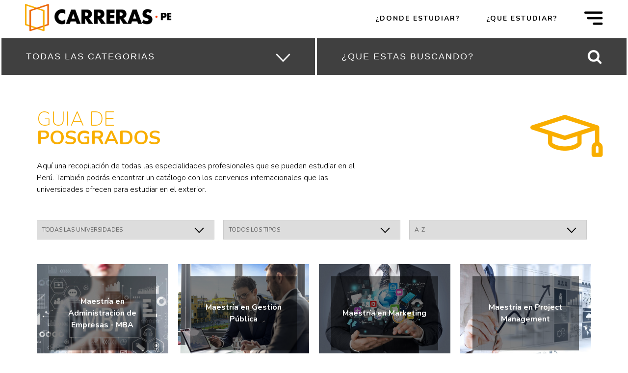

--- FILE ---
content_type: text/html; charset=UTF-8
request_url: https://carreras.pe/que-estudiar/posgrados
body_size: 7068
content:
<!doctype html>
<html lang="es"><head>
<meta charset="UTF-8">
<base href="/" target="_self">
<title>CARRERAS PERÚ es un portal informativo especializado en educación superior y vida académica.</title>
<meta name="distribution" content="global"/>
<meta name="robots" content="index follow" />
<meta name='googlebot' content='index, follow' />
<meta name="apple-mobile-web-app-capable" content="no" />
<meta name="apple-mobile-web-app-status-bar-style" content="black" />
<meta name="apple-touch-fullscreen" content="yes" />
<meta name="viewport" content="width=device-width, initial-scale=1.0, maximum-scale=1.0, user-scalable=no">
<link rel="apple-touch-icon-precomposed" href="https://www.carreras.pe/images/icon.png"/>
<link rel="icon" type="image/png" href="https://www.carreras.pe/images/favicon.png">
<link rel="image_src" href="https://www.carreras.pe/images/image_share.png" />
<meta name="format-detection" content="telephone=no">
<meta name="format-detection" content="email=no">
<meta name="format-detection" content="address=no">
<meta name="description" content="">
<meta name="author" content="WoohuStudio" />
<meta name="revisit-after" content="1 day" />
<link rel="canonical" href="https://www.carreras.pe" />
<meta property="og:type" content="website"/>
<meta property="og:title" content='CARRERAS PERÚ'/>
<meta property="og:description" content=""/>
<meta property="og:url" content='https://www.carreras.pe' />
<meta property="og:image" content='https://www.carreras.pe/images/image_share.png' />
<meta property="og:site_name" content="CARRERAS PERÚ"/>

<link href="styles.css?v=202104140843" rel="stylesheet" type="text/css"> 
<!-- Global site tag (gtag.js) - Google Analytics -->
<script async src="https://www.googletagmanager.com/gtag/js?id=G-FMK89HDENN"></script>
<script>
  window.dataLayer = window.dataLayer || [];
  function gtag(){dataLayer.push(arguments);}
  gtag('js', new Date());

  gtag('config', 'G-FMK89HDENN');
</script>
</head>
<body>
<div class="wrapper">
<!--HEADER-->
<header>

<div class="top">

<div class="logo"><div class="align"><a href="./"><img src="images/logo.png" width="100%" height="auto" alt="Bluebox Perú"/></a></div></div>

<div class="nav"><div class="align">

<div class="bt_menu"><span class="menu"><strong>¿DONDE ESTUDIAR?</strong></span>
<div class="bt_submenu">
<a href="/donde-estudiar/universidades" style="text-decoration: none;"><div class="submenu animation" style="background-color: #ec6608;"><div class="main_align"><div class="align">
<strong>Universidades</strong></div></div></div></a>
<a href="/donde-estudiar/institutos" style="text-decoration: none;"><div class="submenu animation" style="background-color: #ec6608;"><div class="main_align"><div class="align">
<strong>Institutos</strong></div></div></div></a>
</div></div>


<div class="bt_menu"><span class="menu"><strong>¿QUE ESTUDIAR?</strong></span>
<div class="bt_submenu">
<a href="/que-estudiar/pregrados" style="text-decoration: none;"><div class="submenu animation" style="background-color: #f9ae00;"><div class="main_align"><div class="align">
<strong>Pregrados</strong></div></div></div></a> 
<a href="/que-estudiar/posgrados" style="text-decoration: none;"><div class="submenu animation" style="background-color: #f9ae00;"><div class="main_align"><div class="align">
<strong>Posgrados</strong></div></div></div></a> 
</div></div>




<a href="javascript:mostrar();" class="icon_menu">m</a>
</div></div>
</div>


<div class="bottom">

<select onchange="location.href = this.value;" class="maindrop">
<option selected disabled>todas las categorias</option>
<option value="/blog/orientacion-vocacional">ORIENTACIÓN VOCACIONAL</option>
<option value="/blog/pregrado">PREGRADO</option>
<option value="/blog/postgrado">POSTGRADO</option>
<option value="/blog/noticias">NOTICIAS</option>
<option value="/blog/expertos">EXPERTOS</option>
<option value="/blog/sostenibilidad">SOSTENIBILIDAD</option>
</select>
 <!--
 <form id="formBuscar" method="get" action="/blog/busqueda/">
    <input style="height:75px;" name="filtro" id="filtro" onchange="$('#formBuscar').submit();" type="text" class="mainsearch" placeholder="¿Que estas buscando?" />-->
     <input style="height:75px;" name="filtro" id="filtro" onchange="location.href = '/blog/busqueda/' + encodeURIComponent(this.value);" type="text" class="mainsearch" placeholder="¿Que estas buscando?" />
 <!-- </form> -->
    
 


</div>
</header>





<div class="about white">
<a href="javascript:ocultar();" class="icon_close">m</a>

<img src="images/logo_white.png" width="300" height="auto" alt="Carreras"/>
<div style="clear: both; margin-bottom: 50px;"></div>

<div class="services">
<a href="donde-estudiar.php" style="background-color: #ec6608;" class="miniaccess animation t4 white">
GUIA DE<br>
<strong>UNIVERSIDADES E<br>
INSTITUTOS</strong>
</a>
<a href="que-estudiar.php" style="background-color: #f9ae00;" class="miniaccess animation t4 white">
GUIA DE<br>
<strong>CARRERAS Y<br>
POSTGRADOS</strong>
</a>
<div style="clear: both; margin-bottom: 50px;"></div>
</div>

<div class="left t2 white">
Carreras.pe es un portal informativo especializado en educación superior y vida académica. Está dirigido a jóvenes que han finalizado o están por culminar sus estudios escolares; a padres que buscan información sobre la oferta de pregrado que hay en el país; y a profesionales que desean ampliar sus conocimientos a través de un posgrado. <br><br>
Además, en Carreras.pe podrás encontrar la lista más completa de universidades e institutos superiores licenciados tanto por la Sunedu como por el Ministerio de Educación.
<div style="clear: both; margin-bottom: 35px;"></div>
Si deseas contactarnos escríbenos<br>
<span class="t4"><strong>hola@carreras.pe</strong></span>
<div style="clear: both; margin-bottom: 35px;"></div>
Síguenos en nuestras redes sociales
</div>



<div class="right t2 black">

<form id="formContacto" name="formContacto" method="post" enctype="multipart/form-data">
<div class="field_box"><em>Nombre</em><br>
<input name="nombre" id="nombre" type="text" class="field required"></div>

<div class="field_box" style="margin-right: 0;"><em>Apellido</em><br>
<input name="apellido" id="apellido" type="text" class="field required"></div>

<div class="field_box"><em>Email</em><br>
<input name="email" id="email" type="text" class="field required_email"></div>

<div class="field_box" style="margin-right: 0;"><em>Teléfono</em><br>
<input name="telefono" id="telefono" type="text" class="field required"></div>

<div class="area_box" style="margin-right: 0;"><em>Mensaje</em><br>
<textarea name="mensaje" id="mensaje" class="area required"></textarea></div>

<input name="btnForm" id="btnForm" type="submit" class="send animation" value="ENVIAR">

<input type="hidden" value="" name="captcha" id="captcha"> 
<input type="hidden" value="210126" name="keyform" id="keyform">
         
</form>
<div id="result" class="t3" style="color:#666; padding:60px 20px; text-align:center;  display:none;"></div>
<div id="mensajePanel" class="t3" style="display:none;padding: 50px;text-align: center;">
<b>Gracias por enviarnos tu mensaje!</b>
<p>En breve nos comunicaremos con usted.<p> 
</div>

</div>
<div style="clear: both;"></div>
</div>




<script src="plugin/form/jquery.form.js" type="text/javascript"></script>
<script src="plugin/form/jquery.validate.js" type="text/javascript"></script>
<style type="text/css">
	label.error  {
		color: red;
		font-style: italic; 
		display:inline-block;
	}
	  
	form  label.error  {
		display:none !important;
	}
	  
	form  input.error,
	form  textarea.error,
	form  select.error{
		background-color:#FFC6C6;
	}
</style> 
 <script type="text/javascript">
 
$(document).ready(function(){
	$.validator.addClassRules('required', {
				required: true 
			});
	$.validator.addClassRules('required_email', {
				required: true,
				email: true
			});
	
  $("#formContacto").validate({
		event: "blur",
		debug: false,
		errorElement: "label",
		submitHandler: function(form){
								
			 $('#formContacto').fadeOut('fast', function(){
				$("#result").show();
				$("#result").html("<img src='images/loader.gif' style='vertical-align:middle;margin:0 10px 0 0' /><span>Processing ...</span>");
			 });
			
			
			//console.log($("#frmContact").serialize());
			var formData = new FormData(document.getElementsByName('formContacto')[0]);
			var parametros = $("#formContacto").serialize();
			$.ajax({
				type: "POST",
				url:"phpmailer/contacto.php",
				contentType: "application/x-www-form-urlencoded",
				data: parametros,	
				success: function(msg){
					console.log(msg);
					$("#result").hide();
					$("#mensajePanel").fadeIn("fast");
					 
				},
				 error: function(XMLHttpRequest, textStatus, errorThrown) {
					 //alert(textStatus);
				  }
			});
			
			
		}
		 
	});
	
}); 
	
</script><!--BLOG-->
<div class="content_internas icon_internas" style="background-image: url(images/icon_carreras_color.png);">
<div style="width: 100%; max-width: 650px;" class="t2 black">
<span class="t1 yellow">GUIA DE<br>
<strong style="text-transform:uppercase;">Posgrados</strong></span>
<div style="clear: both; margin-bottom: 25px;"></div>
Aquí una recopilación de todas las especialidades profesionales que se pueden estudiar en el Perú. También podrás encontrar un catálogo con los convenios internacionales que las universidades ofrecen para estudiar en el exterior.  </div>

<div style="clear: both; margin-bottom: 50px;"></div>
<form id="formFiltros" method="post">
<select onchange="$('#formFiltros').submit();" id="universidad" name="universidad" class="drop">
<option value="">TODAS LAS universidades</option>
    <option  value="1322">Arzobispo Loayza</option>
    <option  value="3141">CENTRUM PUCP Business School</option>
    <option  value="1775">CEPEA</option>
    <option  value="1464">CERTUS</option>
    <option  value="882">CIBERTEC</option>
    <option  value="1860">IDAT</option>
    <option  value="2196">INSTITUTO CARRIÓN</option>
    <option  value="2035">INSTITUTO DE COMERCIO EXTERIOR - ADEX</option>
    <option  value="2109">INSTITUTO DE EDUCACIÓN RICARDO PALMA</option>
    <option  value="1273">IPP</option>
    <option  value="1158">ISIL</option>
    <option  value="2138">LIMA INSTITUTE OF TECHNICAL STUDIES - LITS </option>
    <option  value="3172">Pacífico Business School - PBS</option>
    <option  value="187">Pontificia Universidad Católica del Perú</option>
    <option  value="932">SENATI</option>
    <option  value="1614">SISE</option>
    <option  value="1260">TECSUP</option>
    <option  value="888">Toulouse Lautrec</option>
    <option  value="532">Universidad Antonio Ruiz de Montoya</option>
    <option  value="7256">Universidad Autónoma de Ica</option>
    <option  value="464">Universidad Autónoma del Perú</option>
    <option  value="2246">Universidad César Vallejo</option>
    <option  value="544">Universidad Católica Sedes Sapientiae</option>
    <option  value="216">Universidad Científica del Sur</option>
    <option  value="2240">Universidad Continental</option>
    <option  value="541">Universidad de Ciencias y Artes de América Latina</option>
    <option  value="526">Universidad de Ciencias y Humanidades </option>
    <option  value="244">Universidad de Ingeniería y Tecnología</option>
    <option  value="193">Universidad de Lima</option>
    <option  value="203">Universidad de Piura</option>
    <option  value="239">Universidad de San Martín de Porres</option>
    <option  value="200">Universidad del Pacífico</option>
    <option  value="219">Universidad ESAN</option>
    <option  value="538">Universidad Femenina del Sagrado Corazón </option>
    <option  value="471">Universidad Jaime Bausate y Meza</option>
    <option  value="455">Universidad Le Cordon Bleu</option>
    <option  value="458">Universidad María Auxiliadora </option>
    <option  value="529">Universidad Marcelino Champagnat</option>
    <option  value="535">Universidad Nacional Agraria La Molina</option>
    <option  value="517">Universidad Nacional de Barranca</option>
    <option  value="461">Universidad Nacional de Cañete </option>
    <option  value="441">Universidad Nacional de Educación Enrique Guzmán y Valle</option>
    <option  value="523">Universidad Nacional de Ingeniería</option>
    <option  value="448">Universidad Nacional del Callao </option>
    <option  value="247">Universidad Nacional Federico Villareal</option>
    <option  value="520">Universidad Nacional Mayor de San Marcos </option>
    <option  value="467">Universidad Nacional Tecnológica de Lima Sur</option>
    <option  value="444">Universidad Norbert Wiener</option>
    <option  value="231">Universidad Peruana Cayetano Heredia</option>
    <option  value="146">Universidad Peruana de Ciencias Aplicadas</option>
    <option  value="512">Universidad Peruana Unión</option>
    <option  value="207">Universidad Privada del Norte</option>
    <option  value="451">Universidad Privada Peruano Alemana </option>
    <option  value="235">Universidad Privada San Juan Bautista</option>
    <option  value="24">Universidad Ricardo Palma</option>
    <option  value="154">Universidad San Ignacio de Loyola</option>
    <option  value="7350">Universidad Tecnológica de los Andes </option>
    <option  value="222">Universidad Tecnológica del Perú</option>
    <option  value="892">Zegel IPAE</option>
</select>

<select onchange="$('#formFiltros').submit();" id="tipo" name="tipo" class="drop">
<option value="">TODos los tipos</option>
    <option  value="14">Letras</option>
    <option  value="75">Salud</option>
    <option  value="137">Ingenierías</option>
    <option  value="141">Empresariales</option>
</select>

<select onchange="$('#formFiltros').submit();" id="orden" name="orden" class="drop" style="margin-right: 0;">
<option >a-z</option>
<option >z-a</option>
</select>
</form>

<div style="clear: both; margin-bottom: 50px;"></div>

<a href="/que-estudiar/posgrados/maestria-en-administracion-de-empresas---mba"><div class="thumb_carrera" style=" background-image: url('/userfiles/images/postgrados/mba%203.jpg');"><div class="thumb_carrera_wrapper">
<div class="thumb_carrera_content">
<div class="main_align t2"><div class="align"><strong>Maestría en Administración de Empresas - MBA</strong></div></div></div>
</div></div></a>
<a href="/que-estudiar/posgrados/maestria-en-gestion-publica"><div class="thumb_carrera" style=" background-image: url('/userfiles/images/postgrados/Maestr%C3%ADa%20en%20Gesti%C3%B3n%20P%C3%BAblica.jpg');"><div class="thumb_carrera_wrapper">
<div class="thumb_carrera_content">
<div class="main_align t2"><div class="align"><strong>Maestría en Gestión Pública</strong></div></div></div>
</div></div></a>
<a href="/que-estudiar/posgrados/maestria-en-marketing"><div class="thumb_carrera" style=" background-image: url('/userfiles/images/postgrados/Maestr%C3%ADa%20en%20Marketing.jpg');"><div class="thumb_carrera_wrapper">
<div class="thumb_carrera_content">
<div class="main_align t2"><div class="align"><strong>Maestría en Marketing</strong></div></div></div>
</div></div></a>
<a href="/que-estudiar/posgrados/maestria-en-project-management"><div class="thumb_carrera" style="margin-right: 0; background-image: url('/userfiles/images/postgrados/Maestr%C3%ADa%20en%20Project%20Managenet.jpg');"><div class="thumb_carrera_wrapper">
<div class="thumb_carrera_content">
<div class="main_align t2"><div class="align"><strong>Maestría en Project Management</strong></div></div></div>
</div></div></a>
<a href="/que-estudiar/posgrados/maestria-en-supply-chain-management"><div class="thumb_carrera" style=" background-image: url('/userfiles/images/postgrados/Maestr%C3%ADa%20en%20Supply%20Chain%20Managment.jpg');"><div class="thumb_carrera_wrapper">
<div class="thumb_carrera_content">
<div class="main_align t2"><div class="align"><strong>Maestría en Supply Chain Management</strong></div></div></div>
</div></div></a>

<div style="clear: both;"></div>
</div>




<!--FOOTER-->
<footer>
<div class="suscribe"><div class="texture"><div class="align">
<span class="t4 white"><strong>¡Recibe nuestras novedades!</strong></span><br><br>
<!-- Begin Mailchimp Signup Form -->
<link href="//cdn-images.mailchimp.com/embedcode/horizontal-slim-10_7.css" rel="stylesheet" type="text/css">
<style type="text/css">
	#mc_embed_signup{clear:left; font:14px Helvetica,Arial,sans-serif; width:100%;}
	/* Add your own Mailchimp form style overrides in your site stylesheet or in this style block.
	   We recommend moving this block and the preceding CSS link to the HEAD of your HTML file. */
</style>
<div id="mc_embed_signup">
<form action="https://carreras.us5.list-manage.com/subscribe/post?u=3008a859b0898956dfa0215a7&amp;id=c38ae23493" method="post" id="mc-embedded-subscribe-form" name="mc-embedded-subscribe-form" class="validate" target="_blank" novalidate>
    <div id="mc_embed_signup_scroll">
	
	<input type="email" value="" name="EMAIL" class="email" id="mce-EMAIL" placeholder="Ingresa tu email" required>
    <!-- real people should not fill this in and expect good things - do not remove this or risk form bot signups-->
    <div style="position: absolute; left: -5000px;" aria-hidden="true"><input type="text" name="b_3008a859b0898956dfa0215a7_c38ae23493" tabindex="-1" value=""></div>
    <div class="clear"><input type="submit" value="Suscribirse" name="subscribe" id="mc-embedded-subscribe" class="button" style="background-color: #000;"></div>
    </div>
</form>
</div>

<!--End mc_embed_signup-->
</div></div></div>

<div class="left t2 white">
<img src="images/logo_white.png" width="250" height="auto" alt="Carreras"/>
<div style="clear: both; margin-bottom: 35px;"></div>
Carreras.pe es un portal informativo especializado en educación superior y vida académica. 
<div style="clear: both; margin-bottom: 35px;"></div>
Si deseas contactarnos escríbenos<br>
<span class="t4"><strong>hola@carreras.pe</strong></span>


</div>

<div class="right white">

<div class="mapsite">
<a href="/donde-estudiar/universidades" class="menu_footer animation" style="border-color: #f9ae00;">Universidades</a>
<a href="/donde-estudiar/institutos" class="menu_footer animation" style="border-color: #f9ae00;">Institutos</a>
<a href="/que-estudiar/pregrados" class="menu_footer animation" style="border-color: #f9ae00;">Pregrados</a>
<a href="/que-estudiar/posgrados" class="menu_footer animation" style="border-color: #f9ae00;">Posgrados</a>
</div>

<div class="mapsite" style="margin-right: 0;">
<a href="/blog/orientacion-vocacional" class="menu_footer animation" style="border-color: #a52a2a;">ORIENTACIÓN VOCACIONAL</a>
<a href="/blog/pregrado" class="menu_footer animation" style="border-color: #4682b4;">PREGRADO</a>
<a href="/blog/postgrado" class="menu_footer animation" style="border-color: #ff6347;">POSTGRADO</a>
<a href="/blog/noticias" class="menu_footer animation" style="border-color: #117d6a;">NOTICIAS</a>
<a href="/blog/expertos" class="menu_footer animation" style="border-color: #e8df10;">EXPERTOS</a>
<a href="/blog/sostenibilidad" class="menu_footer animation" style="border-color: #10f30f;">SOSTENIBILIDAD</a>
</div>

<div style="clear: both;"></div>

</div>

<div style="clear: both;"></div>
</footer>
</div>

<script src="//ajax.googleapis.com/ajax/libs/jquery/1.11.1/jquery.min.js" type="text/javascript"></script>
<script src='js/css3-animate-it.js'></script>

<script type="text/javascript"> 


function mostrar() { 
	$(".about").animate({"left":"0px"}, "fast");
	document.body.style.overflowY = "hidden";
}
function ocultar() {
	$(".about").animate({"left":"-100%"}, "fast");
	document.body.style.overflowY = "scroll";
}

document.body.style.overflowX = "hidden";
</script>


</body>
</html>

--- FILE ---
content_type: text/css
request_url: https://carreras.pe/styles.css?v=202104140843
body_size: 4040
content:
@charset "utf-8";
@import url('https://fonts.googleapis.com/css2?family=Nunito:ital,wght@0,200;0,300;0,400;0,600;0,700;0,800;0,900;1,200;1,300;1,400;1,600;1,700;1,800;1,900&display=swap');
/* CSS Document */


html, body {
  padding: 0;
  margin: 0;
  height: 100%;
  width: 100%;
		font-size:10px;
}

.icon_menu, .icon_close {
width: 40px;
height: 40px;
display: inline-block;
vertical-align: middle;
text-decoration: none;
background-position: center center;
background-repeat: no-repeat;
background-size: 100% auto;
color: transparent;
background-image: url(images/icon_menu_black.png);
}
.icon_close {
background-image: url(images/icon_close_white.png);
position: absolute;
top: 50px;
right: 50px;
}

.animation {
		-webkit-transition: all .25s ease-out;
  	-moz-transition: all .25s ease-out;
  	-o-transition: all .25s ease-out;
  	transition: all .25s ease-out;
}
.main_align {
display: table;
width: 100%;
height: 100%;
}
.align {
	display: table-cell; 
	vertical-align: middle;
}
.wrapper {
position: relative;
width: 100vw;
}
.content, .content_internas, .content_full, .content_detalle {
width: calc(100vw - 150px);
padding: 75px 75px 50px 75px;
position: relative;
z-index: 10;
}
.content_internas {
padding: 225px 75px 75px 75px;
}
.content_full {
width: calc(100vw - 2px);
margin: 1px;
padding: 225px 0 0 0 ;
}
.content_detalle {
padding: 75px;
}
.icon_internas {
background-position: right 50px top 200px;
background-repeat: no-repeat;
background-size: 150px auto;
}

/*HEADER*/
header {
	width:  100vw;
	position: fixed;
	z-index: 10000;
	top: 0;
	left: 0;
}
header .top, header .bottom {
	width: calc(100vw - 100px);
	height: 75px;
	background-color: #FFF;
	padding: 0 50px 0 50px;
}
header .bottom {
background-color: transparent;
padding: 0;
width: calc(100vw - 2px);
margin: 1px;
}

header .logo {
	float: left;
	width: 300px;
	height: 100%;
	display: table;
}

header .nav {
	width: calc(100% - 300px);
	float: right;
	text-align: right;
	height: 100%;
	display: table;
}

.bt_menu {
position: relative; 
display: inline-block; 
vertical-align: middle;
}
.bt_submenu {
position: absolute;
display: none;
padding-top: 27px;
width: 300px;
text-align: left;
}
.bt_menu:hover .bt_submenu {
display: block;
}
.menu, .submenu, .menu_footer {
font-family: 'Nunito', sans-serif;
font-size:1.4rem;
text-decoration: none;
margin-right: 50px;
color: #000;
letter-spacing: 2px;
vertical-align: middle;
text-transform: uppercase;
font-weight: 400;
}
.submenu {
margin-bottom: 2px;
height: 50px;
display: block;
padding: 0 25px 0 25px;
color: #FFF;
background-position: right 40px center;
background-repeat: no-repeat;
background-size: 20px auto;
}
.submenu:hover {
background-position: right 15px center;
background-color: #000 !important;
background-image: url(images/arrow_right_white.png);
}
.menu_footer {
display: block;
font-size:1.2rem;
margin-right: 0;
color: #FFF;
border-bottom: solid 1px;
margin-bottom: 25px;
padding-bottom: 10px;
background-position: right 20px top;
background-repeat: no-repeat;
background-size: 15px auto;
}
.menu_footer:hover {
background-position: right top;
background-image: url(images/arrow_right_white.png);
}
/*FOOTER*/

footer {
	width: 100vw;
	background-color: #000;
}

footer .suscribe {
width: 100%;
background: rgb(249,174,0);
background: linear-gradient(90deg, rgba(249,174,0,1) 0%, rgba(236,102,8,1) 100%);
height: 150px;
}
footer .texture {
background-image: url(images/footer_left.png), url(images/footer_right.png);
background-position: left top, right bottom;
background-repeat: no-repeat;
background-size: auto 90%;
width: calc(100% - 150px);
height: 100%;
padding: 0 75px 0 75px;
display: table;
text-align: center;
}
footer .left, footer .right {
width: calc(50% - 150px);
padding: 75px;
float: left;
}
footer .left {
background-position: center center;
background-size: cover;
background-image: url(images/bg_footer.png);
background-repeat: no-repeat;
}
footer .right {
float: right;
}
footer .mapsite {
width: calc(50% - 15px);
float: left;
margin-right: 30px;
}

/*MAIN BANNER*/
.main_banner {
width: 100vw; 
height: 100vh;
position: relative;
background-color: #000;
}

.interior_banner, .interior_banner_img {
margin-top: 157px;
position: relative;
width: 100vw;
}
.interior_banner_img {
padding-top: 35vw;
background-color: #ccc;
	background-position: bottom -50px left, center center;
	background-repeat: no-repeat;
	background-size: 100% 300px, cover;
}

.main_banner .slide {
width: 100vw; 
height: 100vh;
position: relative;
}
.slide .img {
	background-position: center center;
	background-repeat: no-repeat;
	background-size: cover;
	background-attachment: fixed;
	width: 100vw;
	height: 100vh;
	opacity: .75;
}
.slide .shadow {
position: absolute;
z-index: 1;
width: 100vw;
height: 100vh;
background-image: url(images/shadow_banner.png);
background-position: left -100px top;
background-repeat: repeat-y;
background-size: 75% auto;
}
.slide .tittle {
width: calc(50% - 100px);
left: 50px;
right: 50px;
bottom: 150px;
position: absolute;
text-align: left;
z-index: 2;
}

.interior_banner_img .tittle {
width: calc(100% - 100px);
left: 50px;
right: 50px;
bottom: 50px;
position: absolute;
text-align: center;
z-index: 2;
}


.scroll {
position: absolute;
bottom: 50px;
right: 50px;
margin-left: -25px;
z-index: 10;
}


.services {
width: 100%;
display: none;
}
/*SLIDES */
.content_blog {
margin: 2px;
}
.content_acceso {
background-color: #FFF;
padding: 75px;
width: calc(100% - 150px)
}



.about {
width: calc(100vw - 100px);
left: -100vw;
top: 0;
min-height: calc(100vh - 100px);
background-color: rgba(0,0,0,1);
position: fixed;
z-index: 100000000;
padding: 50px;
}

.about .left {
width: calc(50% - 100px);
margin-right: 100px;
float: left;
}
.about .right {
width: 50%;
float: right;
}


.acceso {
width: calc(50% - 37.5px);
margin-right: 75px;
float: left;
}
.acceso_wrapper {
width: 100%;
padding-top: 90%;
position: relative;
}
.acceso_tittle {
position: absolute;
bottom: 50px;
left: 50px;
}
.acceso_icon {
position: absolute;
top: 50px;
left: 50px;
}


.articulo_left {
width: calc(100% - 400px);
float: left;
text-align: left;
}
.articulo_right  {
width: 300px;
float: right;
text-align: left;
}


.thumb_logo, .thumb_carrera {
width: calc(25% - 15px);
margin-right: 20px;
float: left;
margin-bottom: 20px;
text-align: center;
}
.thumb_carrera {
background-position: center center;
background-repeat: no-repeat;
background-size: cover;
}
.thumb_logo_wrapper, .thumb_carrera_wrapper {
width: 100%;
padding-top: 100%;
position: relative;
}
.thumb_carrera_wrapper {
padding-top: 75%;
}

.thumb_logo_content {
position: absolute;
z-index: 1;
top: 0;
left: 0;
right: 0;
bottom: 0;
padding: 10px;
color: transparent;
background-position: center center;
background-repeat: no-repeat;
background-blend-mode: multiply;
background-color: #f5f5f5;
}
.thumb_logo:hover .thumb_logo_content {
background: rgb(249,174,0) !important;
background: linear-gradient(90deg, rgba(249,174,0,1) 0%, rgba(236,102,8,1) 100%) !important;
color: #FFF !important;
}

.thumb_carrera_content {
position: absolute;
z-index: 1;
top: 25px;
left: 25px;
right: 25px;
bottom: 25px;
padding: 10px;
background-color: rgba(0,0,0,.5);
color: #FFF;
}

.thumb_carrera:hover .thumb_carrera_content {
background: rgb(249,174,0) !important;
background: linear-gradient(90deg, rgba(249,174,0,1) 0%, rgba(236,102,8,1) 100%) !important;
}

 /*BLOG*/ 
	
.thumb, .thumb_vid {
width: calc(33.3333% - 4px);
margin: 2px;
float: left;
vertical-align: top;
background-color: #333;
background-position: center center;
background-repeat: no-repeat;
background-size: cover;
}
.thumb_vid {
width: calc(100% - 4px);
}

.thumb_shadow, .thumb_shadow_vid, .thumb_shadow_vid_small {
width: 100%; 
padding-top: 100%; 
position: relative;
background-position: top -50px left, bottom -50px left;
background-repeat: no-repeat;
background-image: url(images/shadow.png), url(images/shadow_bottom.png);
background-size: 100% 50%;
background-color: rgba(0,0,0,.25);
}
.thumb_shadow_vid {
width: 100%; 
padding-top: 65%; 
}
.thumb_shadow_vid_small {
width: 100%; 
padding-top: 60%; 
}
.thumb_tag, .thumb_txt {
position: absolute;
top: 50px;
left: 50px;
text-align: left;
}
.thumb_txt {
bottom: 50px;
top: initial;
right: 50px;
width: calc(100% - 100px);
}
.thumb_tag_small, .thumb_txt_small {
position: absolute;
top: 25px;
left: 25px;
text-align: left;
}
.thumb_txt_small {
bottom: 25px;
top: initial;
right: 25px;
width: calc(100% - 50px);
}

.cat_tag {
display: inline-block;
padding: 5px;
text-transform: uppercase;
margin-right: 15px;
}


.miniaccess {
padding: 25px; 
width: calc(100% - 50px); 
float: left; 
}
.miniaccess:hover {
background-color: #000 !important;
}


.media_banner {
width: 100vw;
height: 40vw;
position: relative;
background-color: #000;
padding-top: 150px;
}
.media_visor {
float: right; 
width: calc(100% - 450px); 
height: 100%; 
background-color: #333;
}
.media_desc {
float: left; 
width: 300px; 
height: 100%; 
display: table; 
text-align: left; 
padding: 0 75px 0 75px;
}
.media_back {
width: 450px; 
height: 100px; 
display: inline-table; 
text-align: center; 
vertical-align: top;
}
.media_share {
width: calc(100% - 610px); 
height: 100px;
display: inline-table; 
vertical-align: top; 
text-align: right; 
padding: 0 75px 0 75px;
}

.logo_detalle {
position: absolute; 
z-index: 2; 
width: 250px; 
height: 250px; 
background-color: #FFF; 
left: 50%; 
margin-left: -125px; 
top: 50%; 
margin-top: -125px; 
display: table; 
text-align: center;
}

.ficha {
width: 50%;
float: left; 
background-color: #f5f5f5; 
position: relative; 
padding-top: 35vw;
}
.wrapper_ficha {
position: absolute;
top: 25px; 
left: 75px; 
right: 175px;
bottom: 25px;
}
.local {
width: 50%; 
padding-top: 35vw; 
float: right; 
background-position: center center;
background-repeat: no-repeat; 
background-size: cover;
}
/* FONTS */

.credito {
	font-family: 'Nunito', sans-serif;
	font-size:10px;
	color:#000;
	text-decoration:none;
	opacity:.75;
	letter-spacing:2px;
	text-transform:uppercase;
}
.t1, .t2, .t3, .t4, .t5, .t6 {
text-decoration:none;
font-family: 'Nunito', sans-serif;
font-weight: 300;
}
.t1 {
	font-size:4rem;
	line-height: 3.6rem;
	font-weight: 100;
}
.t2 {
	font-size:1.6rem;
	line-height: 2.4rem;
}
.t3 {
	font-size:1.2rem;
	line-height: 2rem;
}
.t4 {
	font-size:2.4rem;
	line-height: 2.4rem;
	font-weight: 100;
}




.white {
	color:#FFF;
}
.black {
color:#000;
}
.yellow {
color: #f9ae00;
}
.orange {
color: #ec6608;
}


.bt_back {
display: block;
text-decoration: none;
height: 28px;
padding: 12px 25px 0 25px;
font-family: 'Nunito', sans-serif;
font-size:1.2rem;
letter-spacing: 3px;
vertical-align: middle;
text-transform: uppercase;
width: calc(100% - 50px);
color: #FFF;
border: none;
background-color: #bfbfbf;
text-align: right;
background-image: url(images/arrow_left_white.png);
background-position: left 15px center;
background-repeat: no-repeat;
background-size: 15px auto;
}
.bt_back:hover {
background-color: #000;
}
.bt_transparent {
font-family: 'Nunito', sans-serif;
font-size:1.2rem;
letter-spacing: 3px;
display: inline-block;
border: solid 1px #666;
background-color: #FFF;
padding: 15px 75px 0 75px;
height: 35px;
color: #666;
text-decoration: none;
}

/* REDES */

.icon_redes {
	display:inline-block;
	cursor:pointer;
	width: 25px;
	height: auto;
	text-decoration:none;
	margin: 0 0 0 25px;
	vertical-align: middle;
}
.icon_redes:hover {
transform: scale(1.2);
}
/*
.whatsapp {
width: 50px;
height: 50px;
display: inline-block;
vertical-align: middle;
color: transparent;
background-position: center center;
background-repeat: no-repeat;
background-size: 100% auto;
background-image: url(images/icon_whatsapp.png);
}
*/

/* FORM*/
.maindrop, .mainsearch {
background-image: url(images/arrow_down_white.png);
background-position: right 50px center;
background-repeat: no-repeat;
background-size: 30px auto;
width: 50%;
border: none;
font-size:1.8rem;
text-transform: uppercase;
float: left;
margin: 2px;
height: 100%;
letter-spacing: 2px;
background-color: rgba(0,0,0,.75);
outline: none;
padding: 0 50px 0 50px;
	-webkit-appearance:none;
 -moz-appearance:none;
 appearance:none;
	color: #FFF;
}
.mainsearch {
background-image: url(images/icon_search.png);
width: calc(50% - 108px);
}
.mainsearch::-webkit-input-placeholder { /* Edge */
  color: #FFF;
		opacity: 1;
}
.mainsearch:-ms-input-placeholder { /* Internet Explorer 10-11 */
  color: #FFF;
		opacity: 1;
}
.mainsearch::placeholder {
  color: #FFF;
		opacity: 1;
}
.maindrop select option {
color: #000 !important;
}

.field_box, .area_box {
border: solid 1px #ccc;
width: calc(50% - 32px);
margin: 0 10px 10px 0;
padding: 10px;
background-color: #fff;
display: inline-block;
text-align: left;
}
.area_box {
width: calc(100% - 27px);
margin: 0;
display: block;
margin-bottom: 10px;
}
.field, .drop, .area {
	border: none;
	color:#666;
	width:100%;
	height: 30px;
	text-decoration:none;
	font-family: 'Nunito', sans-serif;
	font-size:1.6rem;
	font-weight:400;
	display: block;
	outline:none;
	border-radius: 0;
	-webkit-appearance:none;
 -moz-appearance:none;
 appearance:none;
	resize:none;
}

.drop {
background-image: url(images/arrow_down_black.png);
background-position: right 20px center;
background-repeat: no-repeat;
background-size: 20px auto;
width: calc(33.3333% - 15px);
margin-right: 15px;
border: solid 1px #ccc;
height: 40px;
padding: 0 10px 0 10px;
font-size:1.2rem;
text-transform: uppercase;
display: inline-block;
}

.area {	
		height: 200px;
		width:100%;
}

.send {
	color:#FFF;
	background: rgb(249,174,0);
background: -webkit-linear-gradient(left, rgba(249,174,0,1) 0%, rgba(236,102,8,1) 100%);
background: -o-linear-gradient(left, rgba(249,174,0,1) 0%, rgba(236,102,8,1) 100%);
background: linear-gradient(to right, rgba(249,174,0,1) 0%, rgba(236,102,8,1) 100%);
	text-decoration:none;
	width:calc(100% - 5px);
	border: none;
	text-align:center;
	display:block;
	cursor:pointer;
	height: 50px;
	font-family: 'Nunito', sans-serif;
	font-size:1.8rem;
	text-transform: uppercase;
	-webkit-appearance:none;
 -moz-appearance:none;
 appearance:none;
}
.send:hover {
	background-color: #ff9900;
	background: rgb(249,174,0);
background: -webkit-linear-gradient(right, rgba(249,174,0,1) 0%, rgba(236,102,8,1) 100%);
background: -o-linear-gradient(right, rgba(249,174,0,1) 0%, rgba(236,102,8,1) 100%);
background: linear-gradient(to left, rgba(249,174,0,1) 0%, rgba(236,102,8,1) 100%);
}


.result_box {
width: 100%; 
min-height: 300px; 
text-align: center;
display: table;
}


.categoria {
	display:block;
	width: calc(100% - 40px);
	text-align: left;
	text-decoration:none;
	cursor:pointer;
	background-image: url(images/arrow_down_black.png);
	background-position: right center;
	background-repeat: no-repeat;
	background-size: 20px auto;
	border-top: 1px solid #ccc;
	padding: 20px 40px 20px 0;
	}

.detalle {
	text-align: left;
	overflow: hidden;
	width: 100%;
	clear: both;
	display:block;
	padding-bottom: 20px;
}



/* Slider */

.slick-slide {
    margin: 25px;
}


.slick-slider {
    position: relative;
    display: block;
    box-sizing: border-box;
    -webkit-user-select: none;
    -moz-user-select: none;
    -ms-user-select: none;
            user-select: none;
    -webkit-touch-callout: none;
    -khtml-user-select: none;
    -ms-touch-action: pan-y;
        touch-action: pan-y;
    -webkit-tap-highlight-color: transparent;
}

.slick-list {
    position: relative;
/*    display: block;*/
    overflow: hidden;
    margin: 0;
    padding: 0;
}
.slick-list:focus {
    outline: none;
}
.slick-list.dragging {
    cursor: pointer;
    cursor: hand;
}

.slick-slider .slick-track, .slick-slider .slick-list {
    -webkit-transform: translate3d(0, 0, 0);
       -moz-transform: translate3d(0, 0, 0);
        -ms-transform: translate3d(0, 0, 0);
         -o-transform: translate3d(0, 0, 0);
            transform: translate3d(0, 0, 0);
}

.slick-track {
    position: relative;
    top: 0;
    left: 0;
    display: block;
}
.slick-track:before, .slick-track:after {
    display: table;
    content: '';
}
.slick-track:after{
    clear: both;
}
.slick-loading .slick-track {
    visibility: hidden;
}

.slick-slide {
    display: none;
    float: left;
/*    height: 100%;*/
    min-height: 1px;
}
[dir='rtl'] .slick-slide {
    float: right;
}
/*
.slick-slide img {
    display: block;
}
*/
.slick-slide.slick-loading img {
    display: none;
}
.slick-slide.dragging img {
    pointer-events: none;
}
.slick-initialized .slick-slide {
    display: block;
}
.slick-loading .slick-slide {
    visibility: hidden;
}
.slick-vertical .slick-slide {
    display: block;
    height: auto;
    border: 1px solid transparent;
}
.slick-arrow.slick-hidden {
    display: none;
}








.panelBaner{
	position: relative;
}

/*
.panelBaner .bx-controls{
	 
}
*/

 .bx-wrapper .bx-controls-direction a { 
	 top: inherit;
	 bottom: 50px;
}

.bx-wrapper .bx-prev, .bx-wrapper .bx-next {

}
 
/* DIRECTION CONTROLS (NEXT / PREV) */

.bx-wrapper .bx-prev {
	left: 50px;
	background: url('images/arrow_left_white.png') no-repeat center center; 
}
.bx-wrapper .bx-next {
	left: 120px;
	background: url('images/arrow_right_white.png') no-repeat center center; 
}


.bx-wrapper .bx-controls-direction a {
	width: 40px !important;
	height: 40px !important;
	background-size: contain;
}

/* PAGER */
.bx-wrapper .bx-pager { 
	display: none;
}
.bx-wrapper .bx-pager.bx-default-pager a {
	background: rgba(255,255,255,.5);
	text-indent: -9999px;
	display: block;
	width: 16px;
	height: 16px;
	margin: 0 5px;
	outline: 0;
	-moz-border-radius: 8px;
	-webkit-border-radius: 8px;
	border-radius: 8px;
}

.bx-wrapper .bx-pager.bx-default-pager a:hover, .bx-wrapper .bx-pager.bx-default-pager a.active {
	background: #fff;
}

.panelBaner .bx-wrapper, .panelBaner .bx-viewport, .panelBaner .boxSlider, .panelBaner .slide{
	position:absolute !important;
	left:0px;
	top:0px;
	width:100% !important;
	height:100% !important;
}
.panelBaner .bx-wrapper{
	z-index:0;
}
@media screen and (max-width: 600px) {
.panelBaner .bx-controls .bx-controls-direction {
	display:none !important
}
}




@media screen and (max-width: 900px) {



.content, .content_internas, .content_full, .content_detalle {
width: calc(100vw - 50px);
padding: 75px 25px 50px 25px;
}
.content_internas {
padding: 200px 25px 75px 25px;
}
.content_detalle {
padding: 25px;
}
.icon_internas {
background-position: right 25px top 200px;
background-size: 50px auto;
}


header .top, header .bottom {
	width: calc(100vw - 50px);
	height: 50px;
	padding: 0 25px 0 25px;
}
header .bottom {
padding: 0;
width: calc(100vw - 2px);
height: 100px;
}
header .logo {
	width: 150px;
}

header .nav {
	width: calc(100% - 150px);
}


.bt_menu {
display: none;
}


footer .texture {
width: calc(100% - 50px);
padding: 0 25px 0 25px;
}
footer .left, footer .right {
width: calc(100% - 50px);
padding: 25px;
float: none;
}

footer .mapsite {
width: 100%;
float: none;
margin-right: 0;
}
.content_acceso {
padding: 25px;
width: calc(100% - 50px)
}

.slide .tittle {
width: calc(100% - 50px);
left: 25px;
right: 25px;
}

.about {
width: calc(100vw - 50px);
padding: 100px 25px 50px 25px;
height: calc(100% - 150px) !important;
overflow-y: scroll !important;
}
.about .left, .about .right, .articulo_left, .articulo_right {
width: 100%;
margin-right: 0;
float: none;
margin-bottom: 50px;
}

.acceso {
width: 100%;
margin-right: 0;
float: none;
}

.acceso_tittle {
bottom: 25px;
left: 25px;
}
.acceso_icon {
top: 25px;
left: 25px;
}



.thumb_logo, .thumb_carrera {
width: calc(50% - 10px);
margin: 5px !important;
}
.thumb_carrera {
width: calc(100% - 15px);
}
.services {
display: block;
}


.thumb {
width: calc(100% - 4px);
float: none;
}
.thumb_tag, .thumb_txt {
top: 25px;
left: 25px;
}
.thumb_txt {
top: initial;
bottom: 25px;
right: 25px;
width: calc(100% - 50px);
}


.t1 {
	font-size:2.6rem;
	line-height: 2.4rem;
}
.t4 {
	font-size:2rem;
	line-height: 2rem;
}

.drop {
width: 100%;
margin-right: 0;
margin-bottom: 15px;
display: block;
}
.field_box, .area_box {
width: calc(100% - 22px);
margin: 0 0 10px 0;
display: block;
}
.icon_close {
top: 25px;
right: 25px;
}

/* FORM*/
.maindrop, .mainsearch {
width: 100%;
float: none;
height: 50px !important;
padding: 0 25px 0 25px;
	-webkit-appearance:none;
	font-size:1.4rem;
	background-position: right 25px center;
background-size: 20px auto;
margin: 1px;
}
.mainsearch {
width: calc(100% - 52px);
}




.logo_detalle {
width: 150px; 
height: 150px; 
margin-left: -75px; 
top: calc(100vw - 75px); 
margin-top: initial; 
}

.ficha, .local {
width: 100%;
float: none; 
padding-top: 100vw;
}
.ficha{
padding-top: initial;
}
.wrapper_ficha {
position: initial;
padding: 100px 25px 25px 25px;
top: 100px; 
left: 25px; 
right: 25px;
bottom: 25px;
}

.slide .img {
	background-attachment: scroll;
}

}

--- FILE ---
content_type: application/x-javascript
request_url: https://carreras.pe/plugin/form/jquery.form.js
body_size: 5080
content:
/**
 * @name        jQuery Form
 * @description A jQuery form handling and validation plugin
 * 
 * @p
 *     jQuery Form is designed with flexibility in mind, however, it still
 *     caters to those who need a plugin to work out of the box.
 * @p
 *     By default, it will append error messages wrapped in x/html label tags
 *     after the form element with a class of error when the form is submitted.
 *     However, it can be customized through options so that it will wrap 
 *     messages in a different element, give it a different className and
 *     validate on blur.
 * @p
 *     It allows even more behavioral cusomization through error handlers and
 *     submit handlers. Other customization options include being able to set
 *     dependecies on certain elements. That is, making one element depend
 *     on the validity of certain, custom rules that are not set as validators.
 * 
 * @version     1.0b
 * @date        2008-12-07
 * 
 * @copyright
 *     Copyright (c) 2008 Trey Shugart (shugartweb.com/jquery/)
 * 
 * @license
 *     Dual licensed under: 
 *         MIT - (http://www.opensource.org/licenses/mit-license.php) 
 *         GPL - (http://www.gnu.org/licenses/gpl.txt)
 */
;(function($) {
	
	$.form                 = {};
	$.form.handlers        = {};
	$.form.handlers.errors = {};
	$.form.handlers.submit = {};
	$.form.validators      = {};
	
	/**
	 * @name jQuery.form.addErrorHandler
	 * @description
	 *     Sets an error handler and gives it a name so it can be referenced. The callback handles
	 *     the appending and showing of errors. Two parameters are passed to the callback. The first
	 *     is the form object and the second is an array of objects containing object.field and 
	 *     object.message. The former is the field in which the error occurred, and the latter 
	 *     is the error message.
	 * @param {String}   name     The name of the error handler
	 * @param {Function} callback The callback to handle the errors
	 * @return The error handler that was just set
	 * 
	 * @example
	 *  $.form.addErrorHandler('myCustomHandler', function(form, errors) {
	 *  	$(form).find('label.error').remove();
	 *  	$.each(errors, function(i, el) {
	 *  		$field = $(el.field);
	 *  		$field.after('<label for="' + $field.attr('id') + '" class="error">' + el.error + '</label>');
	 *  	});
	 *  });
	 */
	$.form.addErrorHandler = function(name, callback) {
		return _addHandler('errors', name, callback);
	};
	
	/**
	 * @name jQuery.form.addSubmitHandler
	 * @description
	 *     Sets a submit handler and gives it a name so it can be referenced. The callback handles
	 *     how the form is submitted and whether it is submitted (by returning true or false). The
	 *     only parameter passed to the callback is the form object.
	 * @param {String} name       The name of the submit handler
	 * @param {Function} callback The callback to handle the submission
	 * @return The submit handler that was just set
	 * 
	 * @example
	 *  $.form.addSubmitHandler('myCustomHandler', function(form) {
	 *  	return true;
	 *  });
	 */
	$.form.addSubmitHandler = function(name, callback) {
		return _addHandler('submit', name, callback);
	};
	
	/**
	 * @name jQuery.form.addValidator
	 * @description 
	 *     Adds a validation callback for a certain type of field and gives
	 *     it an optional default message. Two parameters are passed to the
	 *     callback. The first is the form object and the second is the
	 *     field being validated.
	 * @param {String}   type           The type/name of the validator being added
	 * @param {Function} callback       The callback performed to perform validation. Returns true or false indicating pass or failure respectively.
	 * @param {String}   defaultMessage The default message to be displayed upon error if no other error messages are set.
	 * @return The validator that was just set
	 * @chainable false
	 * 
	 * @example
	 *  $.form.addValidator('required', function(form, field) {
	 *  	$field = $(field);
	 *  	return $field.val() !== ''; // true or false
	 *  });
	 */
	$.form.addValidator = function(type, callback, defaultMessage) {
		$.form.validators[type]              = {};
		$.form.validators[type]['validator'] = callback;
		$.form.validators[type]['message']   = defaultMessage;
		return $.form.validators[type];
	};
	
	/**
	 * @name jQuery.form.removeValidator
	 * @description 
	 *     Globlly removes a validatior of the specified type and returns the resulting
	 *     object set of validators.
	 * @param {String} type The type of validator to remove
	 * @return A collection of all of the validators after removal
	 * @chainable false
	 * 
	 * @example
	 *  $.form.removeValidator('required');
	 */
	$.form.removeValidator = function(type) {
		$.form.validators = $($.form.validators).filter(function() {
			$(this).get(0).type !== 'type';
		});
		return $.form.validators;
	};
	
	/**
	 * @name jQuery.fn.form
	 * @description 
	 *     Shortcut for initializing and validating all in one call. This is
	 *     generally how jQuery.form will be used. This utilizes custom submit
	 *     handlers, error handlers, dependencies and settings while also 
	 *     providing default behavior if nothing is set.
	 *     
	 *     By Default, errors will be appended after the form element and wrapped
	 *     in a &lt;label&gt; element with the for attribute the same as the 
	 *     field's id attribute.
	 * @param {Object} options The opitions to be used with this form
	 * @return {Object}
	 * @chainable false
	 * 
	 * @example
	 *  $('form').form();
	 * 
	 * @example
	 *  $('form').form({
	 *  	useClassAsType  : true,
	 *  	useTitleAsError : true,
	 *  	filter          : ':enabled',
	 *  	ignore          : '',
	 *  	errorHandler    : 'default',
	 *  	submitHandler   : 'default'
	 *  });
	 */
	$.fn.form = function(options) {
		return $(this).each(function() {
			var $form   = _getForm.apply(this).formSetOptions(options);
			var options = $form.formGetOptions();
			
			if (!options.validateOnBlurAfterSubmit)
				_setBlurHandler.apply(this);
			
			$form.submit(function() {
				if (options.validateOnBlurAfterSubmit)
					_setBlurHandler.apply(this);
				
				if ($form.formValidate().formHasErrors()) {
					$form.formHandleErrors();
					return false;
				}
				return $form.formHandleSubmit();
			});
			
			function _setBlurHandler() {
				if (options.blurHandler) {
					_getFields.apply(this).each(function() {
						var $field = $(this);
						
						if (!$field.data('form.hasBlurHandler'))
							$field.data('form.hasBlurHandler', true).blur(function() {
								$(this).formValidate().formHandleErrors(options.blurHandler);
							});
					});
				}
			}
		});
	};
	
	/**
	 * @name jQuery.fn.formHandleErrors
	 * @description
	 *     This method as well as being used internally, can also be used for more
	 *     ways to customize form error handling. This invokes the proper error
	 *     handler for the selected form. Usually, in situations such as this,
	 *     formValidate() will be called prior to calling formHandleErrors since it 
	 *     validates the form and attaches the errors to their respective fields.
	 * @param {String|Function} name The name of the handler to invoke. If unspecified, the handler is taken from the options attached to the selected form.
	 * 
	 * @example
	 *  $('button#check-form').click(function() {
	 *  	$('form')
	 *  		.formValidate()
	 *  		.formHandleErrors('default');
	 *  });
	 */
	$.fn.formHandleErrors = function(name) {
		var $form   = _getForm.apply(this);
		var $fields = _getFields.apply(this);
		var func    = typeof name !== 'undefined' ? name : $form.formGetOptions().errorHandler;
		var errors  = $fields.formGetErrors();
		return $.isFunction(func) ? func($form, $fields) : $.form.handlers['errors'][func]($form, $fields);
	};
	
	/**
	 * @name jQuery.fn.formHandleSubmit
	 * @description
	 *     The same as formHandleErrors, but invokes form submission.
	 * @param {String|Function} name Behaves the same way as formHandleErrors
	 * 
	 * @example
	 *  $('form').formHandleSubmit('default');
	 */
	$.fn.formHandleSubmit = function(name) {
		var $form   = _getForm.apply(this);
		var $fields = _getFields.apply(this);
		var func    = typeof name !== 'undefined' ? name : $form.formGetOptions().submitHandler;
		return $.isFunction(func) ? func($form, $fields) : $.form.handlers['submit'][func]($form, $fields);
	};
	
	/**
	 * @name jQuery.fn.formFields
	 * @description 
	 *     Builds a form object from the specified form's fields. If arguments are
	 *     passed, they are expected to be strings of each form elements name that
	 *     you want to return. If the first argument is an array, then that is
	 *     expected to contain all of the names of the fields you want to return.
	 * @param {String|Array} String or Array of field names to return
	 * @return Collection of jQuery form field objects
	 * @chainable true
	 * 
	 * @example
	 *  $('form').formFields('inputName');
	 * 
	 * @example
	 *  $('form').formFields(['inputName1', 'inputName2', 'inputName3']);
	 */
	$.fn.formFields = function(filterBy) {
		var $form      = _getForm.apply(this);
		var filterBy   = typeof filterBy === 'string' ? [filterBy] : filterBy;
		var selectors  = [];
		$.each(filterBy, function(i, el) {
			selectors[selectors.length] = ':input[@name="' + el + '"]';
		});
		return $form.find(selectors.join(', '));
	};
	
	/**
	 * @name jQuery.fn.formSetTypes
	 * @description
	 *     Sets the type or types (depending on if a string or array is passed)
	 *     of the fields in the collection. If a type already exists, this will 
	 *     then be an additional type. If this type exists then it will be 
	 *     overwritten.
	 * @param {String|Array} types A string or array of types to set the field to
	 * @return {Object}
	 * @chainable true
	 * 
	 * @example
	 *  $('form').formFields(['input1', 'input2']).formSetTypes('required');
	 */
	$.fn.formAddTypes = function(types) {
		return $(this).each(function(i, field) {
			var types = typeof types === 'string' ? [types] : types;
			$.each(types, function(ii, type) {
				_add(field, 'type', type);
			});
		});
	};
	
	/**
	 * @name jQuery.fn.formRemoveType
	 * @description
	 *     Removes the passed type(s) from the selected fields
	 * @param {String|Array} types A string or array of types to remove from the field
	 * @return {Object}
	 * @chainable true
	 * 
	 * @example
	 *  $('#input1').formRemoveType('required');
	 */
	$.fn.formRemoveTypes = function(str) {
		return $(this).each(function(i, field) {
			var types = typeof types === 'string' ? [types] : types;
			$.each(types, function(ii, type) {
				_remove(field, 'type', type);
			});
		});
	};
	
	/**
	 * @name jQuery.fn.formGetTypes
	 * @description
	 *     Returns the type of a single field
	 * @return Array of types
	 * @chainable false
	 * 
	 * @example
	 *  $('#input1').formGetTypes();
	 */
	$.fn.formGetTypes = function() {
		return _get(this, 'type');
	};
	
	/**
	 * @name jQuery.fn.formIsType
	 * @description
	 *     Checks to see if the passed field is a given type
	 * @param {String} type The type to check the field against
	 * @return {Boolean}
	 * @chainable false
	 * 
	 * @example
	 *  $('#input1').formIsType('required');
	 */
	$.fn.formIsType = function(type) {
		var arr = $(this).eq(0).data('form.type');
		return typeof arr !== 'undefined' && $.inArray(type, arr) !== -1;
	};
	
	/**
	 * @name jQuery.fn.formFilterByType
	 * @description
	 *     Filters any fields that don't match the given type
	 * @param {String} type The type to filter by
	 * @return {Object}
	 * @chainable true
	 * 
	 * @example
	 *  $('form :input').formFilterByType('required');
	 */
	$.fn.formFilterByType = function(type) {
		return $(this).filter(function() {
			return $(this).formIsType(type);
		});
	};
	
	/**
	 * @name jQuery.fn.formGetErrors
	 * @description
	 *     Retrieves all error messages associated with the specified form and returns
	 *     an array.
	 * @return Array of Objects that contain the field object and error messages array
	 * @chainable false
	 * 
	 * @example
	 *  $('form').formGetErrors();
	 */
	$.fn.formGetErrors = function() {
		var errors = [];
		_getFields.apply(this).each(function(i, field) {
			var fieldErrors = _get(field, 'errors') || [];
			if (typeof fieldErrors !== 'undefined') {
				$.each(fieldErrors, function(ii, error) {
					errors[errors.length] = {
						field   : $(field),
						message : error
					};
				});
			}
		});
		return errors;
	};
	
	/**
	 * @name jQuery.fn.formHasErrors
	 * @description
	 *     Checks to see if the current form has any errors
	 * @return {Boolean}
	 * @chainable true
	 * 
	 * @example
	 *  $('form').formHasErrors();
	 */
	$.fn.formHasErrors = function() {
		return $(this).formGetErrors().length > 0 ? true : false;
	};
	
	/**
	 * @name jQuery.fn.formSetErrorMessage
	 * @description
	 *     Sets an error message for a field with a specific type
	 * @param {String} type    The type of error to attach the message to
	 * @param {String} message The message to set
	 * @return {Object}
	 * @chainable true
	 * 
	 * @example
	 *  $('#input1').formSetErrorMessage('required', 'Please enter a value for this field');
	 */
	$.fn.formSetErrorMessage = function(type, message) {
		return _getFields.apply(this).each(function(index, field) {
			var $field = $(field);
			if ($field.formIsType(type))
				_add($(field), 'errorMessages.' + type, message);
		});
	};
	
	/**
	 * @name jQuery.fn.formGetErrorMessage
	 * @description
	 *     Retrieves error messages for a given type on the given field. Error
	 *     messages are defined manually using formSetErrorMessage, in the
	 *     elements title attribute (or specified attribute), or by using the
	 *     default message supplied by the validator.
	 * @param {String} type
	 * @chainable false
	 * 
	 * @example
	 *  $('#input1').formGetErrorMessage('required');
	 */
	$.fn.formGetErrorMessage = function(type) {
		var $field = _getFields.apply(this).eq(0);
		var msg    = _get($field, 'errorMessages.' + type),
		    msg    = typeof msg !== 'undefined' && msg !== '' ? msg : $field.formGetOptions().useTitleAsError ? $field.attr('title') : undefined,
		    msg    = typeof msg !== 'undefined' && msg !== '' ? msg : $.form.validators[type].message;
		return msg;
	};
	
	/**
	 * @name jQuery.fn.formIs
	 * @description
	 *     Checks to see if a form element is valid but only of the specified type
	 * @param {Object} type The name of the validator to use to check the passed field
	 * @return {Boolean}
	 * @chainable false
	 * 
	 * @example
	 *  $('#input1').formIs('required');
	 */
	$.fn.formIs = function(type) {
		if (typeof $.form.validators[type] !== 'undefined') {
			var $form = _getForm.apply(this);
			var o     = $form.formGetOptions();
			return $.form.validators[type].validator($form.get(0), this);
		}
		return true;
	};
	
	/**
	 * @name jQuery.fn.formValidate
	 * @description
	 *     Checks the validity of a form, sets error messages, checks dependencies
	 *     and returns whether the form contains any errors.
	 * @return {Boolean}
	 * @chainable false
	 * 
	 * @example
	 *  $('form').formIsValid();
	 * 
	 * @example
	 *  $(':input[name="field1"], :input[name="field2"]').formValidate();
	 */
	$.fn.formValidate = function() {
		var errors  = 0;
		var $this   = $(this);
		var form    = _getForm.apply(this);
		var fields  = _getFields.apply(this);
		var options = form.formGetOptions();
		// check types and classes against validators
		fields.filter(options.filter).each(function(i, field) {
			$(field).removeData('form.errors');
			var curerrors = 0;
			for (ii in $.form.validators) {
				if ((form.formGetOptions().useClassAsType && $(field).hasClass(ii)) || $(field).formIsType(ii)) {
					if (!$(field).formIs(ii)) {
						var msg = $(field).formGetErrorMessage(ii);
						_add(field, 'errors', msg);
						curerrors++;
						errors++;
					}
				}
			}
		});
		// check dependencies if the current field is valid
		fields.each(function(i, field) {
			var dependencies = _get(field, 'dependencies');
			if (typeof dependencies !== 'undefined' && $(field).formGetErrors().length === 0) {
				$.each(dependencies, function(ii, dependency) {
					if ($.isFunction(dependency.callback) && !dependency.callback(form.get(0), field)) {
						var msg = typeof dependency.errorMessage !== 'undefined' ? dependency.errorMessage : $(field).formGetErrorMessage(ii);
						_add(field, 'errors', msg);
						errors++;
					}
				});
			}
		});
		return fields;
	};
	
	
	
	// DEPENDENCIES
	
	/**
	 * @name jQuery.fn.formSetDependency
	 * @description
	 *    Sets a dependency callback (or callbacks) to be executed when and if the specified field
	 *    passes all previous validation rules. The call back must return a boolean value. True
	 *    is a pass, false triggers an error using the passed msg.
	 * @param {Function} fn  The callback that determines whether or not to trigger an error
	 * @param {String}   msg The message to display if fn returns false
	 * @return {Object}
	 * @chainable true
	 * 
	 * @example
	 *  $('#input1').formSetDependency(function() {
	 *  	if ($('#your-name').val() === '')
	 *  		return true;
	 *  	return false;
	 *  }, 'This field is required if your name is entered');
	 */
	$.fn.formAddDependency = function(fn, msg) {
		return _getFields.apply(this).each(function(i, field) {
			_add(field, 'dependencies', {callback: fn, errorMessage: msg});
		});
	};
	
	/**
	 * @name jQuery.fn.formRemoveDependency
	 * @description
	 *    Removes a dependency callback from a field. Only works with
	 *    named callbacks.
	 * @param {Function} fn
	 * @return {Object}
	 * @chainable true
	 * 
	 * @example
	 *  $('#input1').formRemoveDependency(namedCallbackToRemove);
	 */
	$.fn.formRemoveDependency = function(fn) {
		return _getFields.apply(this).each(function(i, field) {
			if (typeof fn === 'undefined') {
				$(field).removeData('form.dependencies');
			} else {
				_remove(field, 'dependencies', fn);
			}
		});
	};
	
	
	
	// OPTIONS
	
	/**
	 * @name jQuery.fn.formGetOptions
	 * @description
	 *    Returns the options for the form, or field's parent form
	 * @return {Object}
	 * @chainable false
	 * 
	 * @example
	 *  $('form').formGetOptions();
	 */
	$.fn.formGetOptions = function() {
		var options = _getForm.apply(this).data('form.options');
		return typeof options === 'undefined' ? {
			useClassAsType            : true,
			useTitleAsError           : true,
			validateOnBlurAfterSubmit : true,
			filter                    : ':enabled',
			ignore                    : ':hidden',
			errorHandler              : 'default',
			blurHandler               : 'default',
			submitHandler             : 'default',
			errorWrapper              : 'label',
			errorClass                : 'error'
		} : options;
	};
	
	/**
	 * @name jQuery.fn.formSetOptions
	 * @description
	 *    Sets options for the form, or field's parent form
	 * @param {Object} options
	 * @return {Object}
	 * @chainable true
	 * 
	 * @example
	 *  $('form').formSetOptions({
	 *  	ignore        : 'input[type="select"]',
	 *  	errorHandler  : 'custom1',
	 *  	submitHandler : 'custom1'
	 *  });
	 */
	$.fn.formSetOptions = function(options) {
		var $form = _getForm.apply(this);
		return $form.data('form.options', $.extend($form.formGetOptions(), options));
	};
	
	
	
	// INTERNALS
	
	function _add(el, key, val) {
		return $(el).each(function(index, field) {
			var $field  = $(field);
			var c       = $field.data('form.' + key);
			c           = typeof c === 'undefined' ? [] : c;
			c[c.length] = val;
			$field.data('form.' + key, c);
		});
	};
	
	function _remove(el, key, val) {
		return $(el).each(function(index, field) {
			var $field       = $(field);
			var currentTypes = $field.data('form.' + key);
			
			if (typeof currentTypes === 'object') {
				var filtered = currentTypes.filter(function(t, i, arr) {
					return t !== val;
				});
				
				$field.data('form.' + key, filtered);
			}
		});
	};
	
	function _get(el, key) {
		return $(el).eq(0).data('form.' + key);
	};
	
	function _addHandler(type, name, callback) {
		$.form.handlers[type][name] = {};
		$.form.handlers[type][name] = callback;
		
		return $.form.handlers[type][name];
	};
	
	function _isForm() {
		return $(this).get(0).tagName.toLowerCase() === 'form';
	}
	
	function _getForm() {
		return _isForm.apply(this) ? $(this).eq(0) : $(this).parents('form').eq(0);
	}
	
	function _getFields(el) {
		var options = _getForm.apply(this).formGetOptions();
		
		$fields = _isForm.apply(this) ? $(this).find(':input') : $(this).filter(':input');
		
		if (options.ignore)
			$fields = $fields.not(options.ignore);
		
		if (options.filter)
			$fields = $fields.filter(options.filter);
		
		return $fields;
	}
	
	
	
	// ERROR HANDLERS
	
	$.form.addErrorHandler('default', function($form, $fields) {
		var options = $form.formGetOptions();
		var errors  = $fields.formGetErrors();
		
		$fields.removeClass(options.errorClass);
		$fields.next(options.errorWrapper + '.' + options.errorClass).remove();
		
		for (var i in errors) {
			var $field  = errors[i].field;
			var forAttr = options.errorWrapper === 'label' ? ' for="' + $field.attr('id') + '"' : '';
			
			$field.after('<' + options.errorWrapper + forAttr + ' class="' + options.errorClass + '">' + options[i].message + '</' + options.errorWrapper + '>');
		}
	});
	
	
	
	// SUBMIT HANDLERS
	
	$.form.addSubmitHandler('default', function($form, $fields) {
		var options = $form.formGetOptions();
		
		$form.find(options.errorWrapper + '.' + options.errorClass).remove();
		$fields.removeClass(options.errorClass);
		
		return true;
	});
	
	
	
	// VALIDATORS
	
	$.form.addValidator('required', function(form, field) {
		var $form  = $(form),
			$field = $(field);
		
		if ($field.is($form.formGetOptions().ignoreSelector))
			return false;
		
		if (/^\s*$/g.test(($field.val() || '').toString()))
			return false;
		
		if ($field.is(':checkbox') && !$field.is(':checked'))
			return false;
		
		return true;
	}, 'This field is required');
	
	$.form.addValidator('email', function(form, field) {
		var $form  = $(form),
		    $field = $(field);
		
		return 
			$field.is($form.formGetOptions().ignoreSelector)
				|| $field.val() === '' 
				|| /[a-zA-Z0-9_\-\.]+@[a-zA-Z0-9_\-\.]+\.[a-zA-Z]+/.test($field.val());
	}, 'Please enter a valid email address');
	
	/**
	 * Checks to see if the value is a number
	 */
	$.form.addValidator('number', function(form, field) {
		var $field = $(field);
		
		return $field.val() === '' || /\d/.test($field.val());
	}, 'Value must contain a number');
	
	/**
	 * Validates a minimum value
	 */
	$.form.addValidator('min', function(form, field) {
		var $field = $(field);
		var val    = parseFloat(($field.val() || '').toString().replace(/[^\.^\-\d]/g, '') || 0);
		var min    = $field.data('form.validators.min.min');
		    min    = parseFloat(typeof min === 'number' ? min : $(min).val());
		
		return val >= min;
	}, 'Value is too small');
	
	/**
	 * Validates a maximum value
	 */
	$.form.addValidator('max', function(form, field) {
		var $field = $(field);
		var val    = parseFloat(($field.val() || '').toString().replace(/[^\.^\-\d]/g, '') || 0);
		var max    = $field.data('form.valiators.max.max');
		max        = parseFloat(typeof max === 'number' ? max : $(max).val());
		
		return val <= max;
	}, 'Value is to large');

})(jQuery);